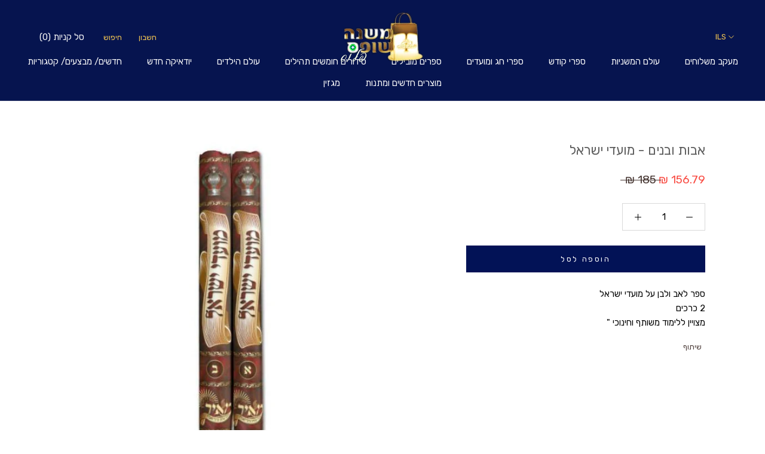

--- FILE ---
content_type: text/javascript; charset=utf-8
request_url: https://shop.mishna.org.il/products/%D7%90%D7%91%D7%95%D7%AA-%D7%95%D7%91%D7%A0%D7%99%D7%9D-%D7%9E%D7%95%D7%A2%D7%93%D7%99-%D7%99%D7%A9%D7%A8%D7%90%D7%9C.js?currency=ILS&country=IL
body_size: 402
content:
{"id":6572971884733,"title":"אבות ובנים - מועדי ישראל","handle":"אבות-ובנים-מועדי-ישראל","description":"\u003cspan style='color:#000000;\"'\u003eספר לאב ולבן על מועדי ישראל \u003cbr\u003e2 כרכים\u003c\/span\u003e\u003cbr\u003eמצויין ללימוד משותף וחינוכי \"","published_at":"2021-03-11T12:23:23+02:00","created_at":"2021-03-11T12:23:23+02:00","vendor":"משנה שופס","type":"","tags":[],"price":15679,"price_min":15679,"price_max":15679,"available":true,"price_varies":false,"compare_at_price":18500,"compare_at_price_min":18500,"compare_at_price_max":18500,"compare_at_price_varies":false,"variants":[{"id":39346816843965,"title":"Default Title","option1":"Default Title","option2":null,"option3":null,"sku":null,"requires_shipping":true,"taxable":false,"featured_image":null,"available":true,"name":"אבות ובנים - מועדי ישראל","public_title":null,"options":["Default Title"],"price":15679,"weight":0,"compare_at_price":18500,"inventory_management":null,"barcode":"16843965","requires_selling_plan":false,"selling_plan_allocations":[]}],"images":["\/\/cdn.shopify.com\/s\/files\/1\/0056\/8931\/1278\/products\/1_2.jpg?v=1641995297"],"featured_image":"\/\/cdn.shopify.com\/s\/files\/1\/0056\/8931\/1278\/products\/1_2.jpg?v=1641995297","options":[{"name":"Title","position":1,"values":["Default Title"]}],"url":"\/products\/%D7%90%D7%91%D7%95%D7%AA-%D7%95%D7%91%D7%A0%D7%99%D7%9D-%D7%9E%D7%95%D7%A2%D7%93%D7%99-%D7%99%D7%A9%D7%A8%D7%90%D7%9C","media":[{"alt":null,"id":23285336637629,"position":1,"preview_image":{"aspect_ratio":1.0,"height":600,"width":600,"src":"https:\/\/cdn.shopify.com\/s\/files\/1\/0056\/8931\/1278\/products\/1_2.jpg?v=1641995297"},"aspect_ratio":1.0,"height":600,"media_type":"image","src":"https:\/\/cdn.shopify.com\/s\/files\/1\/0056\/8931\/1278\/products\/1_2.jpg?v=1641995297","width":600}],"requires_selling_plan":false,"selling_plan_groups":[]}